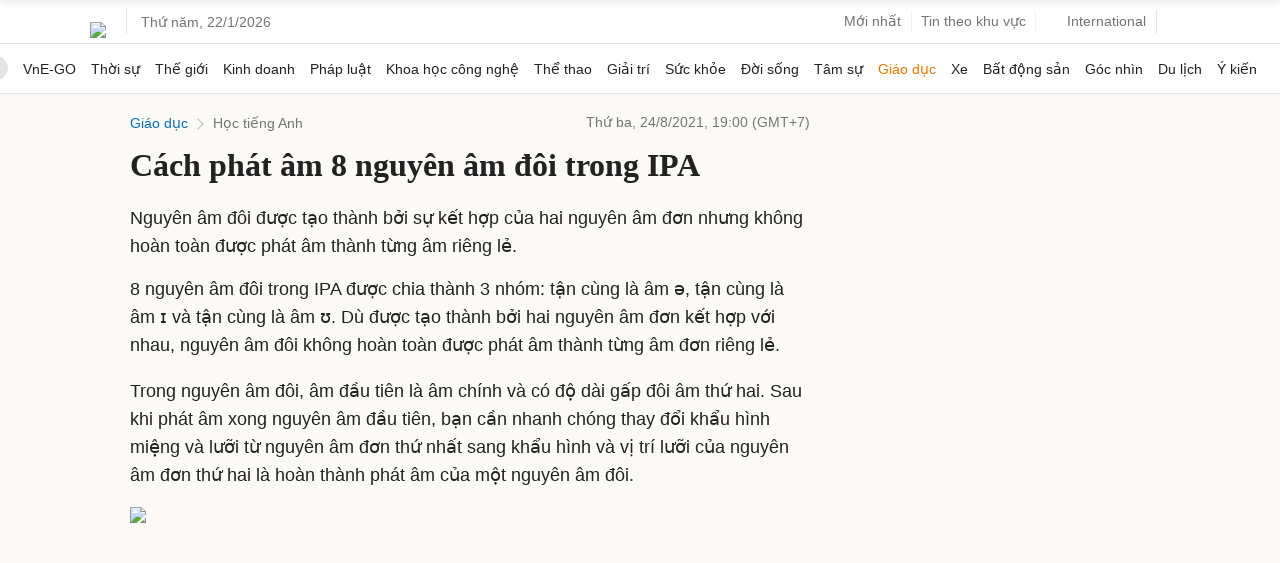

--- FILE ---
content_type: text/html; charset=utf-8
request_url: https://www.google.com/recaptcha/api2/aframe
body_size: 150
content:
<!DOCTYPE HTML><html><head><meta http-equiv="content-type" content="text/html; charset=UTF-8"></head><body><script nonce="6cf4X2OHkw0An-tbQq80nw">/** Anti-fraud and anti-abuse applications only. See google.com/recaptcha */ try{var clients={'sodar':'https://pagead2.googlesyndication.com/pagead/sodar?'};window.addEventListener("message",function(a){try{if(a.source===window.parent){var b=JSON.parse(a.data);var c=clients[b['id']];if(c){var d=document.createElement('img');d.src=c+b['params']+'&rc='+(localStorage.getItem("rc::a")?sessionStorage.getItem("rc::b"):"");window.document.body.appendChild(d);sessionStorage.setItem("rc::e",parseInt(sessionStorage.getItem("rc::e")||0)+1);localStorage.setItem("rc::h",'1769077670660');}}}catch(b){}});window.parent.postMessage("_grecaptcha_ready", "*");}catch(b){}</script></body></html>

--- FILE ---
content_type: application/javascript; charset=utf-8
request_url: https://scdn.eclick.vn/zone/1003497/ov_pc_detail_1003698.js
body_size: 8
content:
var smartAds = window.smartAds || {config: {}}; smartAds.config={"In_stream_3":16409,"Bottom_sponsor":18548,"In_stream_1":12486,"In_stream_2":12496,"Large_sponsor":19239};

--- FILE ---
content_type: text/plain
request_url: https://www.google-analytics.com/j/collect?v=1&_v=j102&a=1813455816&t=pageview&_s=1&dl=https%3A%2F%2Fvnexpress.net%2Fcach-phat-am-8-nguyen-am-doi-trong-ipa-4345431.html&ul=en-us%40posix&dt=C%C3%A1ch%20ph%C3%A1t%20%C3%A2m%208%20nguy%C3%AAn%20%C3%A2m%20%C4%91%C3%B4i%20trong%20IPA%20-%20B%C3%A1o%20VnExpress&sr=1280x720&vp=1280x720&_u=IEDAAEABAAAAACAAI~&jid=389839415&gjid=247609935&cid=2033582310.1769077661&tid=UA-64284781-1&_gid=1907848896.1769077661&_r=1&_slc=1&z=2037214182
body_size: -829
content:
2,cG-DHMX1WW45N

--- FILE ---
content_type: application/javascript; charset=utf-8
request_url: https://fundingchoicesmessages.google.com/f/AGSKWxVtQmQD2pjnOp5ibX6DawZl5wqW5Dkp_dlJ_A31Q50mlUtCqWCRD9ht3D2Hv2uNN7KKKa50MBvkw9yTp8yuzk_GzKlU-2Z1qzQn1r8WDME58SpcJwdyKmFGlqnNgM-H7Yo9O5rPJfFzv3-aVGx3G3SeSBFr6qL_WjoOhe_MaDy9bTD-xea0xxohERJ1/_/ad_status./txt_ad_/ad_left_/buysellads-/promo300x250.
body_size: -1289
content:
window['272a39c6-9bc0-4c29-9b26-5ac01785ab2e'] = true;